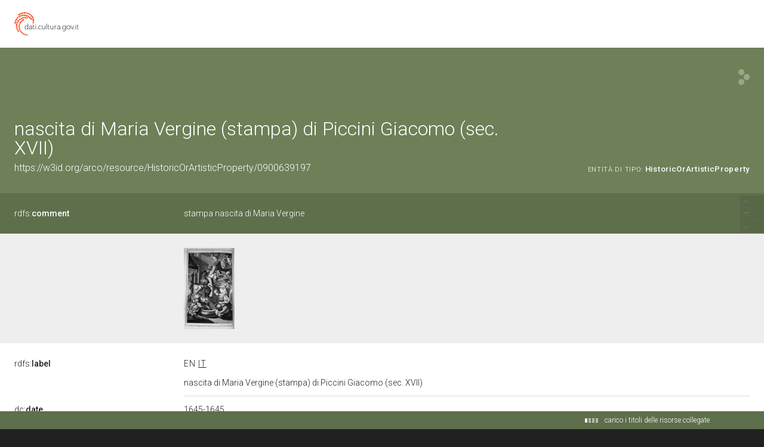

--- FILE ---
content_type: application/xml;charset=UTF-8
request_url: https://dati.beniculturali.it/lodview-arco/linkedResourceInverses
body_size: 2496
content:
<?xml version="1.0" encoding="UTF-8"?>
<root><resource about="https://w3id.org/arco/ontology/context-description/isSubjectOf" nsabout="a-cd:isSubjectOf" propertyurl="/lodview-arco/ontology/context-description/isSubjectOf" propertylabel="" propertycomment="" ><count><![CDATA[1]]></count></resource>
<resource about="https://w3id.org/arco/ontology/context-description/isAuthorOf" nsabout="a-cd:isAuthorOf" propertyurl="/lodview-arco/ontology/context-description/isAuthorOf" propertylabel="" propertycomment="" ><count><![CDATA[1]]></count></resource>
<resource about="https://w3id.org/arco/ontology/location/isCulturalPropertyAddressOf" nsabout="a-loc:isCulturalPropertyAddressOf" propertyurl="/lodview-arco/ontology/location/isCulturalPropertyAddressOf" propertylabel="" propertycomment="" ><count><![CDATA[1]]></count></resource>
<resource about="https://w3id.org/arco/ontology/context-description/isDocumentationOf" nsabout="a-cd:isDocumentationOf" propertyurl="/lodview-arco/ontology/context-description/isDocumentationOf" propertylabel="" propertycomment="" ><count><![CDATA[1]]></count></resource>
<resource about="https://w3id.org/arco/ontology/context-description/isAuthorshipAttributionOf" nsabout="a-cd:isAuthorshipAttributionOf" propertyurl="/lodview-arco/ontology/context-description/isAuthorshipAttributionOf" propertylabel="" propertycomment="" ><count><![CDATA[1]]></count></resource>
<resource about="https://w3id.org/arco/ontology/catalogue/describesCulturalProperty" nsabout="a-cat:describesCulturalProperty" propertyurl="/lodview-arco/ontology/catalogue/describesCulturalProperty" propertylabel="" propertycomment="" ><count><![CDATA[1]]></count></resource>
<resource about="https://w3id.org/arco/ontology/location/isTimeIndexedTypedLocationOf" nsabout="a-loc:isTimeIndexedTypedLocationOf" propertyurl="/lodview-arco/ontology/location/isTimeIndexedTypedLocationOf" propertylabel="" propertycomment="" ><count><![CDATA[1]]></count></resource>
<resource about="https://w3id.org/arco/ontology/arco/isCataloguingAgencyOf" nsabout="arco:isCataloguingAgencyOf" propertyurl="/lodview-arco/ontology/arco/isCataloguingAgencyOf" propertylabel="" propertycomment="" ><count><![CDATA[1]]></count></resource>
<resource about="https://w3id.org/arco/ontology/arco/isHeritageProtectionAgencyOf" nsabout="arco:isHeritageProtectionAgencyOf" propertyurl="/lodview-arco/ontology/arco/isHeritageProtectionAgencyOf" propertylabel="" propertycomment="" ><count><![CDATA[1]]></count></resource>
</root>

--- FILE ---
content_type: application/xml;charset=UTF-8
request_url: https://dati.beniculturali.it/lodview-arco/linkedResourceTitles
body_size: 5276
content:
<?xml version="1.0" encoding="UTF-8"?>
<root><resource about="https://w3id.org/arco/resource/CulturalEntityTechnicalStatus/0900639197" nsabout="null:0900639197"><title><![CDATA[Stato tecnico del bene culturale 0900639197]]></title></resource>
<resource about="https://w3id.org/arco/resource/TechnicalCharacteristic/carta-calcografia" nsabout="null:carta-calcografia"><title><![CDATA[carta/ calcografia]]></title></resource>
<resource about="https://w3id.org/arco/resource/LegalSituation/0900639197-legal-situation-proprieta-ente-religioso-cattolico" nsabout="null:0900639197-legal-situation-proprieta-ente-religioso-cattolico"><title><![CDATA[Condizione giuridica del bene culturale 0900639197: propriet&agrave; Ente religioso cattolico]]></title></resource>
<resource about="https://w3id.org/arco/resource/Dating/0900639197-1" nsabout="null:0900639197-1"><title><![CDATA[Cronologia 1 del bene 0900639197]]></title></resource>
<resource about="https://w3id.org/arco/resource/Edition/0900639197-ve-venezia" nsabout="null:0900639197-ve-venezia"><title><![CDATA[Edizione VE/ Venezia del bene 0900639197]]></title></resource>
<resource about="https://w3id.org/arco/ontology/arco/HistoricOrArtisticProperty" nsabout="arco:HistoricOrArtisticProperty"><title><![CDATA[Bene Storico o Artistico]]></title></resource>
<resource about="https://w3id.org/arco/resource/Agent/5b9f57bc8463342a06c7b27e6f915e41" nsabout="null:5b9f57bc8463342a06c7b27e6f915e41"><title><![CDATA[Piccini Giacomo - 1617 ca./ post 1669]]></title></resource>
<resource about="https://w3id.org/arco/resource/Inscription/0900639197-inscription-1" nsabout="null:0900639197-inscription-1"><title><![CDATA[Iscrizione 1 sul bene culturale 0900639197]]></title></resource>
<resource about="https://w3id.org/arco/ontology/arco/MovableCulturalProperty" nsabout="arco:MovableCulturalProperty"><title><![CDATA[Bene mobile]]></title></resource>
<resource about="https://w3id.org/arco/resource/RelatedWorkSituation/0900639197-print-in-publication-1" nsabout="null:0900639197-print-in-publication-1"><title><![CDATA[Rapporto 1 tra la stampa 0900639197 e pubblicazione contenente la stampa]]></title></resource>
<resource about="https://w3id.org/arco/resource/Agent/915d8e5f5aa33e478d196ebc77dc5955" nsabout="null:915d8e5f5aa33e478d196ebc77dc5955"><title><![CDATA[Soprintendenza Archeologia, belle arti e paesaggio per le province di Siena, Grosseto e Arezzo]]></title></resource>
<resource about="https://w3id.org/arco/resource/Address/dbcfd796d87aaf50f68f429d3cf96d70" nsabout="null:dbcfd796d87aaf50f68f429d3cf96d70"><title><![CDATA[Toscana, SI, Siena]]></title></resource>
<resource about="https://w3id.org/arco/resource/CulturalPropertyType/42c2d1489e80b781f7b103e054b8524a" nsabout="null:42c2d1489e80b781f7b103e054b8524a"><title><![CDATA[stampa]]></title></resource>
<resource about="https://w3id.org/arco/resource/MeasurementCollection/0900639197-1" nsabout="null:0900639197-1"><title><![CDATA[Misure del bene culturale 0900639197]]></title></resource>
<resource about="https://w3id.org/arco/resource/AgentRole/0900639197-cataloguing-agency" nsabout="null:0900639197-cataloguing-agency"><title><![CDATA[Ente schedatore del bene 0900639197: Soprintendenza per i Beni Storici Artistici ed Etnoantropologici per le province di Siena e Grosseto]]></title></resource>
<resource about="https://w3id.org/arco/resource/Subject/be8611604acf30d02a07d5816785beec" nsabout="null:be8611604acf30d02a07d5816785beec"><title><![CDATA[Nascita Di Maria Vergine]]></title></resource>
<resource about="https://w3id.org/arco/resource/PreferredAuthorshipAttribution/0900639197-1" nsabout="null:0900639197-1"><title><![CDATA[Attribuzione di autore preferita, maggiormente accreditata o convincente del bene: 0900639197]]></title></resource>
<resource about="https://w3id.org/arco/resource/Agent/1161010044c7871d9c46ae4c5e20d359" nsabout="null:1161010044c7871d9c46ae4c5e20d359"><title><![CDATA[Soprintendenza per i Beni Storici Artistici ed Etnoantropologici  per le province di Siena e Grosseto]]></title></resource>
<resource about="https://w3id.org/arco/resource/AgentRole/0900639197-heritage-protection-agency" nsabout="null:0900639197-heritage-protection-agency"><title><![CDATA[Ente competente per tutela del bene 0900639197: Soprintendenza Archeologia, belle arti e paesaggio per le province di Siena, Grosseto e Arezzo]]></title></resource>
<resource about="https://w3id.org/arco/resource/TimeIndexedTypedLocation/0900639197-current" nsabout="null:0900639197-current"><title><![CDATA[Localizzazione fisica attuale del bene: 0900639197]]></title></resource>
<resource about="https://w3id.org/arco/resource/CatalogueRecordS/0900639197" nsabout="null:0900639197"><title><![CDATA[Scheda catalografica n: 0900639197]]></title></resource>
<resource about="https://w3id.org/arco/resource/ConservationStatus/0900639197-conservation-status-1" nsabout="null:0900639197-conservation-status-1"><title><![CDATA[Stato di conservazione 1 del bene: 0900639197]]></title></resource>
<resource about="https://w3id.org/arco/resource/PhotographicDocumentation/0900639197-photographic-documentation-1" nsabout="null:0900639197-photographic-documentation-1"><title><![CDATA[Documentazione fotografica 1 del bene culturale: 0900639197]]></title></resource>
</root>